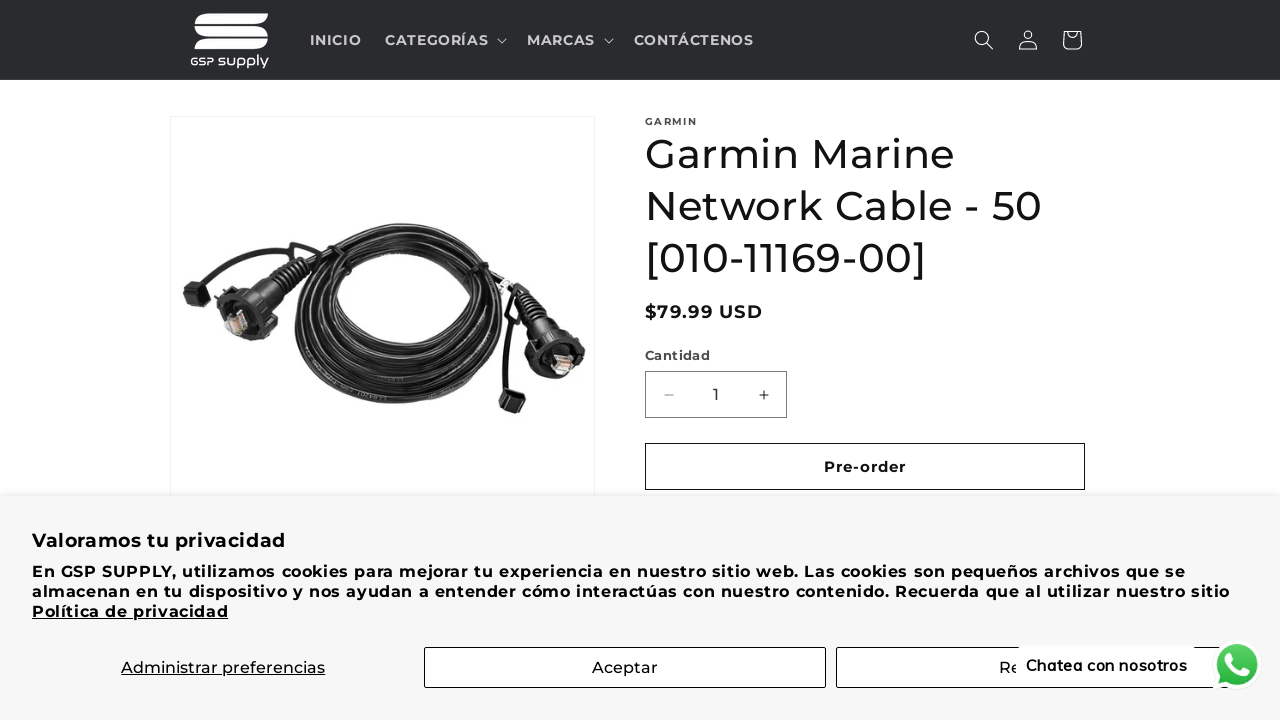

--- FILE ---
content_type: text/javascript; charset=utf-8
request_url: https://gsp-supply.com/products/garmin-marine-network-cable-50-010-11169-00.js
body_size: 307
content:
{"id":8124240363772,"title":"Garmin Marine Network Cable - 50 [010-11169-00]","handle":"garmin-marine-network-cable-50-010-11169-00","description":" \u003cp\u003e\u003c\/p\u003e\u003cp\u003e\u003cstrong\u003eMarine Network Cable - 50'\u003c\/strong\u003e\u003c\/p\u003e\u003cp\u003eGarmin's marine network cables offer additional cable lengths to help with installation. Various sizes are sold separately.\u003c\/p\u003e \u003c!--- cis2:mm5ulpdp ---\u003e","published_at":"2023-09-07T21:00:31-04:00","created_at":"2023-09-07T21:00:32-04:00","vendor":"Garmin","type":"Network Cables \u0026 Modules","tags":["Brand_Garmin","Marine Navigation \u0026 Instruments","Marine Navigation \u0026 Instruments | Network Cables \u0026 Modules"],"price":7999,"price_min":7999,"price_max":7999,"available":true,"price_varies":false,"compare_at_price":0,"compare_at_price_min":0,"compare_at_price_max":0,"compare_at_price_varies":false,"variants":[{"id":44572697821436,"title":"Default Title","option1":"Default Title","option2":null,"option3":null,"sku":"CWR-93467","requires_shipping":true,"taxable":true,"featured_image":null,"available":true,"name":"Garmin Marine Network Cable - 50 [010-11169-00]","public_title":null,"options":["Default Title"],"price":7999,"weight":907,"compare_at_price":0,"inventory_management":"shopify","barcode":"753759081331","requires_selling_plan":false,"selling_plan_allocations":[{"price_adjustments":[{"position":1,"price":7599}],"price":7599,"compare_at_price":7999,"per_delivery_price":7599,"selling_plan_id":3190358268,"selling_plan_group_id":"d81f50764a0d0bc3ffaacf3253c732496cf4b733"}]}],"images":["\/\/cdn.shopify.com\/s\/files\/1\/0600\/9212\/1340\/files\/93467XL.jpg?v=1694134834"],"featured_image":"\/\/cdn.shopify.com\/s\/files\/1\/0600\/9212\/1340\/files\/93467XL.jpg?v=1694134834","options":[{"name":"Title","position":1,"values":["Default Title"]}],"url":"\/products\/garmin-marine-network-cable-50-010-11169-00","media":[{"alt":null,"id":32279926702332,"position":1,"preview_image":{"aspect_ratio":1.0,"height":1000,"width":1000,"src":"https:\/\/cdn.shopify.com\/s\/files\/1\/0600\/9212\/1340\/files\/93467XL.jpg?v=1694134834"},"aspect_ratio":1.0,"height":1000,"media_type":"image","src":"https:\/\/cdn.shopify.com\/s\/files\/1\/0600\/9212\/1340\/files\/93467XL.jpg?v=1694134834","width":1000}],"requires_selling_plan":false,"selling_plan_groups":[{"id":"d81f50764a0d0bc3ffaacf3253c732496cf4b733","name":"Pre-order1","options":[{"name":"FULL_PAYMENT","position":1,"values":["Pre-order: pay in full"]}],"selling_plans":[{"id":3190358268,"name":"010-10117-02]","description":"","options":[{"name":"FULL_PAYMENT","position":1,"value":"Pre-order: pay in full"}],"recurring_deliveries":false,"price_adjustments":[{"order_count":null,"position":1,"value_type":"percentage","value":5}]}],"app_id":"timesact"}]}